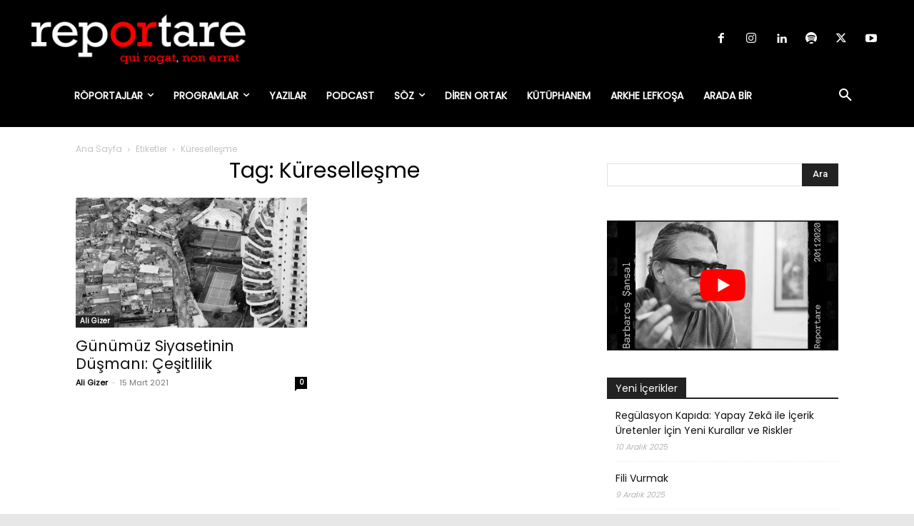

--- FILE ---
content_type: text/html; charset=utf-8
request_url: https://www.google.com/recaptcha/api2/aframe
body_size: 269
content:
<!DOCTYPE HTML><html><head><meta http-equiv="content-type" content="text/html; charset=UTF-8"></head><body><script nonce="ajPFZNwYwGqYv7_AiQyDSw">/** Anti-fraud and anti-abuse applications only. See google.com/recaptcha */ try{var clients={'sodar':'https://pagead2.googlesyndication.com/pagead/sodar?'};window.addEventListener("message",function(a){try{if(a.source===window.parent){var b=JSON.parse(a.data);var c=clients[b['id']];if(c){var d=document.createElement('img');d.src=c+b['params']+'&rc='+(localStorage.getItem("rc::a")?sessionStorage.getItem("rc::b"):"");window.document.body.appendChild(d);sessionStorage.setItem("rc::e",parseInt(sessionStorage.getItem("rc::e")||0)+1);localStorage.setItem("rc::h",'1765403862930');}}}catch(b){}});window.parent.postMessage("_grecaptcha_ready", "*");}catch(b){}</script></body></html>